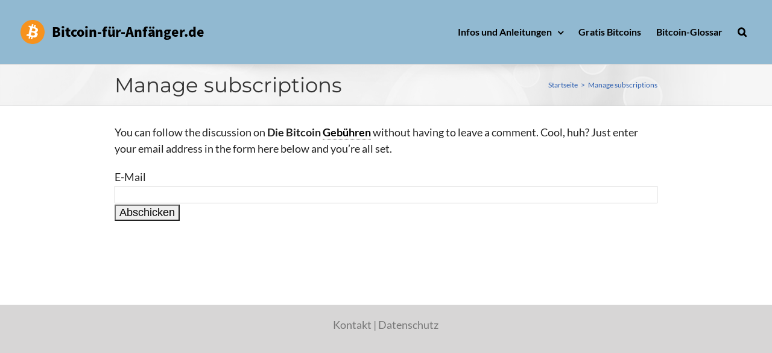

--- FILE ---
content_type: text/html; charset=UTF-8
request_url: https://xn--bitcoin-fr-anfnger-ytb88b.de/comment-subscriptions/?srp=157&srk=8c953a99940e265957ba5d4e713ff58b&sra=s&srsrc=f
body_size: 9400
content:
<!DOCTYPE html>
<html class="avada-html-layout-wide avada-html-header-position-top" lang="de" prefix="og: http://ogp.me/ns# fb: http://ogp.me/ns/fb#">
<head>
	<meta http-equiv="X-UA-Compatible" content="IE=edge" />
	<meta http-equiv="Content-Type" content="text/html; charset=utf-8"/>
	<meta name="viewport" content="width=device-width, initial-scale=1" />
	<title>Manage subscriptions &#8211; Bitcoin-für-Anfänger.de</title>
<link rel='dns-prefetch' href='//cdnjs.cloudflare.com' />
<link rel='dns-prefetch' href='//s.w.org' />
<link rel="alternate" type="application/rss+xml" title="Bitcoin-für-Anfänger.de &raquo; Feed" href="https://xn--bitcoin-fr-anfnger-ytb88b.de/feed/" />
<link rel="alternate" type="application/rss+xml" title="Bitcoin-für-Anfänger.de &raquo; Kommentar-Feed" href="https://xn--bitcoin-fr-anfnger-ytb88b.de/comments/feed/" />
		
		
		
		
				
		<meta property="og:title" content="Manage subscriptions"/>
		<meta property="og:type" content="article"/>
		<meta property="og:url" content="https://xn--bitcoin-fr-anfnger-ytb88b.de/https://xn--bitcoin-fr-anfnger-ytb88b.de/?page_id=-999/"/>
		<meta property="og:site_name" content="Bitcoin-für-Anfänger.de"/>
		<meta property="og:description" content="You can follow the discussion on Die Bitcoin Gebühren without having to leave a comment. Cool, huh? Just enter your email address in the form here below and you&#039;re all set."/>

									<meta property="og:image" content="http://xn--bitcoin-fr-anfnger-ytb88b.de/wp-content/uploads/2019/01/bfa-logo-3-with-opt-letter-spacing.png"/>
									<script type="text/javascript">
			window._wpemojiSettings = {"baseUrl":"https:\/\/s.w.org\/images\/core\/emoji\/12.0.0-1\/72x72\/","ext":".png","svgUrl":"https:\/\/s.w.org\/images\/core\/emoji\/12.0.0-1\/svg\/","svgExt":".svg","source":{"concatemoji":"https:\/\/xn--bitcoin-fr-anfnger-ytb88b.de\/wp-includes\/js\/wp-emoji-release.min.js?ver=5.2.23"}};
			!function(e,a,t){var n,r,o,i=a.createElement("canvas"),p=i.getContext&&i.getContext("2d");function s(e,t){var a=String.fromCharCode;p.clearRect(0,0,i.width,i.height),p.fillText(a.apply(this,e),0,0);e=i.toDataURL();return p.clearRect(0,0,i.width,i.height),p.fillText(a.apply(this,t),0,0),e===i.toDataURL()}function c(e){var t=a.createElement("script");t.src=e,t.defer=t.type="text/javascript",a.getElementsByTagName("head")[0].appendChild(t)}for(o=Array("flag","emoji"),t.supports={everything:!0,everythingExceptFlag:!0},r=0;r<o.length;r++)t.supports[o[r]]=function(e){if(!p||!p.fillText)return!1;switch(p.textBaseline="top",p.font="600 32px Arial",e){case"flag":return s([55356,56826,55356,56819],[55356,56826,8203,55356,56819])?!1:!s([55356,57332,56128,56423,56128,56418,56128,56421,56128,56430,56128,56423,56128,56447],[55356,57332,8203,56128,56423,8203,56128,56418,8203,56128,56421,8203,56128,56430,8203,56128,56423,8203,56128,56447]);case"emoji":return!s([55357,56424,55356,57342,8205,55358,56605,8205,55357,56424,55356,57340],[55357,56424,55356,57342,8203,55358,56605,8203,55357,56424,55356,57340])}return!1}(o[r]),t.supports.everything=t.supports.everything&&t.supports[o[r]],"flag"!==o[r]&&(t.supports.everythingExceptFlag=t.supports.everythingExceptFlag&&t.supports[o[r]]);t.supports.everythingExceptFlag=t.supports.everythingExceptFlag&&!t.supports.flag,t.DOMReady=!1,t.readyCallback=function(){t.DOMReady=!0},t.supports.everything||(n=function(){t.readyCallback()},a.addEventListener?(a.addEventListener("DOMContentLoaded",n,!1),e.addEventListener("load",n,!1)):(e.attachEvent("onload",n),a.attachEvent("onreadystatechange",function(){"complete"===a.readyState&&t.readyCallback()})),(n=t.source||{}).concatemoji?c(n.concatemoji):n.wpemoji&&n.twemoji&&(c(n.twemoji),c(n.wpemoji)))}(window,document,window._wpemojiSettings);
		</script>
		<style type="text/css">
img.wp-smiley,
img.emoji {
	display: inline !important;
	border: none !important;
	box-shadow: none !important;
	height: 1em !important;
	width: 1em !important;
	margin: 0 .07em !important;
	vertical-align: -0.1em !important;
	background: none !important;
	padding: 0 !important;
}
</style>
	<link rel='stylesheet' id='stcr-font-awesome-css'  href='https://xn--bitcoin-fr-anfnger-ytb88b.de/wp-content/plugins/subscribe-to-comments-reloaded/includes/css/font-awesome.min.css?ver=5.2.23' type='text/css' media='all' />
<link rel='stylesheet' id='stcr-style-css'  href='https://xn--bitcoin-fr-anfnger-ytb88b.de/wp-content/plugins/subscribe-to-comments-reloaded/includes/css/stcr-style.css?ver=5.2.23' type='text/css' media='all' />
<link rel='stylesheet' id='wpfront-scroll-top-css'  href='https://xn--bitcoin-fr-anfnger-ytb88b.de/wp-content/plugins/wpfront-scroll-top/css/wpfront-scroll-top.min.css?ver=2.0.7.08086' type='text/css' media='all' />
<link rel='stylesheet' id='avada-stylesheet-css'  href='https://xn--bitcoin-fr-anfnger-ytb88b.de/wp-content/themes/Avada/assets/css/style.min.css?ver=6.0.3' type='text/css' media='all' />
<!--[if IE]>
<link rel='stylesheet' id='avada-IE-css'  href='https://xn--bitcoin-fr-anfnger-ytb88b.de/wp-content/themes/Avada/assets/css/ie.min.css?ver=6.0.3' type='text/css' media='all' />
<style id='avada-IE-inline-css' type='text/css'>
.avada-select-parent .select-arrow{background-color:#ffffff}
.select-arrow{background-color:#ffffff}
</style>
<![endif]-->
<link rel='stylesheet' id='fusion-dynamic-css-css'  href='https://xn--bitcoin-fr-anfnger-ytb88b.de/wp-content/uploads/fusion-styles/a927bde6e318301e391a81301edac462.min.css?ver=2.0.3' type='text/css' media='all' />
<link rel='stylesheet' id='lightboxStyle-css'  href='https://xn--bitcoin-fr-anfnger-ytb88b.de/wp-content/plugins/lightbox-plus/css/fancypants/colorbox.min.css?ver=2.7.2' type='text/css' media='screen' />
<script type='text/javascript' src='https://xn--bitcoin-fr-anfnger-ytb88b.de/wp-includes/js/jquery/jquery.js?ver=1.12.4-wp'></script>
<script type='text/javascript' src='https://xn--bitcoin-fr-anfnger-ytb88b.de/wp-includes/js/jquery/jquery-migrate.min.js?ver=1.4.1'></script>
<script type='text/javascript' src='//cdnjs.cloudflare.com/ajax/libs/jquery-easing/1.4.1/jquery.easing.min.js?ver=5.2.23'></script>
<link rel='https://api.w.org/' href='https://xn--bitcoin-fr-anfnger-ytb88b.de/wp-json/' />
<link rel="EditURI" type="application/rsd+xml" title="RSD" href="https://xn--bitcoin-fr-anfnger-ytb88b.de/xmlrpc.php?rsd" />
<link rel="wlwmanifest" type="application/wlwmanifest+xml" href="https://xn--bitcoin-fr-anfnger-ytb88b.de/wp-includes/wlwmanifest.xml" /> 
<meta name="generator" content="WordPress 5.2.23" />
<link rel="canonical" href="https://xn--bitcoin-fr-anfnger-ytb88b.de/https://xn--bitcoin-fr-anfnger-ytb88b.de/?page_id=-999/" />
<link rel='shortlink' href='https://xn--bitcoin-fr-anfnger-ytb88b.de/?p=-999' />
<link rel="alternate" type="application/json+oembed" href="https://xn--bitcoin-fr-anfnger-ytb88b.de/wp-json/oembed/1.0/embed?url=https%3A%2F%2Fxn--bitcoin-fr-anfnger-ytb88b.de%2Fhttps%3A%2F%2Fxn--bitcoin-fr-anfnger-ytb88b.de%2F%3Fpage_id%3D-999%2F" />
<link rel="alternate" type="text/xml+oembed" href="https://xn--bitcoin-fr-anfnger-ytb88b.de/wp-json/oembed/1.0/embed?url=https%3A%2F%2Fxn--bitcoin-fr-anfnger-ytb88b.de%2Fhttps%3A%2F%2Fxn--bitcoin-fr-anfnger-ytb88b.de%2F%3Fpage_id%3D-999%2F&#038;format=xml" />
<style type="text/css" id="css-fb-visibility">@media screen and (max-width: 640px){body:not(.fusion-builder-ui-wireframe) .fusion-no-small-visibility{display:none !important;}}@media screen and (min-width: 641px) and (max-width: 1024px){body:not(.fusion-builder-ui-wireframe) .fusion-no-medium-visibility{display:none !important;}}@media screen and (min-width: 1025px){body:not(.fusion-builder-ui-wireframe) .fusion-no-large-visibility{display:none !important;}}</style><!-- Piwik -->
<script type="text/javascript">
  var _paq = _paq || [];
  _paq.push(["setDomains", ["*.xn--bitcoin-fr-anfnger-ytb88b.de","*.xn--bitcoin-fr-anfnger-ytb88b.de"]]);
  _paq.push(['trackPageView']);
  _paq.push(['enableLinkTracking']);
  (function() {
    var u="//stat.awedo.de/";
    _paq.push(['setTrackerUrl', u+'piwik.php']);
    _paq.push(['setSiteId', '6']);
   _paq.push(['enableHeartBeatTimer', 10]);
    var d=document, g=d.createElement('script'), s=d.getElementsByTagName('script')[0];
    g.type='text/javascript'; g.async=true; g.defer=true; g.src=u+'piwik.js'; s.parentNode.insertBefore(g,s);
  })();
</script>
<meta name='robots' content='noindex,nofollow'>		<script type="text/javascript">
			var doc = document.documentElement;
			doc.setAttribute( 'data-useragent', navigator.userAgent );
		</script>
		
	</head>

<body class="page-template-default page page-id--999 fusion-image-hovers fusion-pagination-sizing fusion-button_size-large fusion-button_type-flat fusion-button_span-no fusion-button_shape-round avada-image-rollover-circle-yes avada-image-rollover-yes avada-image-rollover-direction-left fusion-body ltr fusion-sticky-header no-tablet-sticky-header no-mobile-sticky-header no-mobile-slidingbar no-desktop-totop no-mobile-totop avada-has-rev-slider-styles fusion-disable-outline fusion-sub-menu-fade mobile-logo-pos-left layout-wide-mode avada-has-boxed-modal-shadow-medium layout-scroll-offset-full avada-has-zero-margin-offset-top fusion-top-header menu-text-align-center mobile-menu-design-modern fusion-show-pagination-text fusion-header-layout-v1 avada-responsive avada-footer-fx-none avada-menu-highlight-style-background fusion-search-form-classic fusion-avatar-square avada-sticky-shrinkage avada-dropdown-styles avada-blog-layout-large avada-blog-archive-layout-large avada-header-shadow-no avada-menu-icon-position-left avada-has-megamenu-shadow avada-has-mainmenu-dropdown-divider avada-has-header-100-width avada-has-mobile-menu-search avada-has-main-nav-search-icon avada-has-100-footer avada-has-breadcrumb-mobile-hidden avada-has-titlebar-bar_and_content avada-has-pagination-padding avada-flyout-menu-direction-fade">
		<a class="skip-link screen-reader-text" href="#content">Skip to content</a>

	<div id="boxed-wrapper">
		<div class="fusion-sides-frame"></div>
		<div id="wrapper" class="fusion-wrapper">
			<div id="home" style="position:relative;top:-1px;"></div>
			
			<header class="fusion-header-wrapper">
				<div class="fusion-header-v1 fusion-logo-alignment fusion-logo-left fusion-sticky-menu- fusion-sticky-logo- fusion-mobile-logo-  fusion-mobile-menu-design-modern">
					<div class="fusion-header-sticky-height"></div>
<div class="fusion-header">
	<div class="fusion-row">
					<div class="fusion-logo" data-margin-top="31px" data-margin-bottom="31px" data-margin-left="0px" data-margin-right="0px">
			<a class="fusion-logo-link"  href="https://xn--bitcoin-fr-anfnger-ytb88b.de/" >

						<!-- standard logo -->
			<img src="https://xn--bitcoin-fr-anfnger-ytb88b.de/wp-content/uploads/2019/01/bfa-logo-3-with-opt-letter-spacing.png" srcset="https://xn--bitcoin-fr-anfnger-ytb88b.de/wp-content/uploads/2019/01/bfa-logo-3-with-opt-letter-spacing.png 1x" width="314" height="44" alt="Bitcoin-für-Anfänger.de Logo" data-retina_logo_url="" class="fusion-standard-logo" />

			
					</a>
		</div>		<nav class="fusion-main-menu" aria-label="Hauptmenü"><ul id="menu-hauptmenue" class="fusion-menu"><li  id="menu-item-1910"  class="menu-item menu-item-type-post_type menu-item-object-page menu-item-has-children menu-item-1910 fusion-dropdown-menu"  data-item-id="1910"><a  href="https://xn--bitcoin-fr-anfnger-ytb88b.de/infos-und-anleitungen/" class="fusion-background-highlight"><span class="menu-text">Infos und Anleitungen</span> <span class="fusion-caret"><i class="fusion-dropdown-indicator"></i></span></a><ul role="menu" class="sub-menu"><li  id="menu-item-1911"  class="menu-item menu-item-type-post_type menu-item-object-page menu-item-has-children menu-item-1911 fusion-dropdown-submenu" ><a  href="https://xn--bitcoin-fr-anfnger-ytb88b.de/infos-und-anleitungen/die-bitcoin-grundlagen/" class="fusion-background-highlight"><span>Die Bitcoin-Grundlagen</span> <span class="fusion-caret"><i class="fusion-dropdown-indicator"></i></span></a><ul role="menu" class="sub-menu"><li  id="menu-item-1996"  class="menu-item menu-item-type-post_type menu-item-object-page menu-item-1996" ><a  href="https://xn--bitcoin-fr-anfnger-ytb88b.de/infos-und-anleitungen/die-bitcoin-grundlagen/einfuehrung-in-bitcoin/" class="fusion-background-highlight"><span>Einführung in Bitcoin</span></a></li><li  id="menu-item-1997"  class="menu-item menu-item-type-post_type menu-item-object-page menu-item-1997" ><a  href="https://xn--bitcoin-fr-anfnger-ytb88b.de/infos-und-anleitungen/die-bitcoin-grundlagen/die-grundbausteine/" class="fusion-background-highlight"><span>Die Grundbausteine</span></a></li><li  id="menu-item-1998"  class="menu-item menu-item-type-post_type menu-item-object-page menu-item-1998" ><a  href="https://xn--bitcoin-fr-anfnger-ytb88b.de/infos-und-anleitungen/die-bitcoin-grundlagen/transaktionen/" class="fusion-background-highlight"><span>Transaktionen</span></a></li><li  id="menu-item-1999"  class="menu-item menu-item-type-post_type menu-item-object-page menu-item-1999" ><a  href="https://xn--bitcoin-fr-anfnger-ytb88b.de/infos-und-anleitungen/die-bitcoin-grundlagen/das-mining/" class="fusion-background-highlight"><span>Das Mining</span></a></li></ul></li><li  id="menu-item-1912"  class="menu-item menu-item-type-post_type menu-item-object-page menu-item-has-children menu-item-1912 fusion-dropdown-submenu" ><a  href="https://xn--bitcoin-fr-anfnger-ytb88b.de/infos-und-anleitungen/bitcoin-im-detail/" class="fusion-background-highlight"><span>Bitcoin im Detail</span> <span class="fusion-caret"><i class="fusion-dropdown-indicator"></i></span></a><ul role="menu" class="sub-menu"><li  id="menu-item-1918"  class="menu-item menu-item-type-post_type menu-item-object-page menu-item-1918" ><a  href="https://xn--bitcoin-fr-anfnger-ytb88b.de/infos-und-anleitungen/bitcoin-im-detail/wallets/" class="fusion-background-highlight"><span>Wallets</span></a></li><li  id="menu-item-1922"  class="menu-item menu-item-type-post_type menu-item-object-page menu-item-1922" ><a  href="https://xn--bitcoin-fr-anfnger-ytb88b.de/infos-und-anleitungen/bitcoin-im-detail/bitcoin-geb%c3%bchren/" class="fusion-background-highlight"><span>Die Bitcoin Gebühren</span></a></li><li  id="menu-item-1920"  class="menu-item menu-item-type-post_type menu-item-object-page menu-item-1920" ><a  href="https://xn--bitcoin-fr-anfnger-ytb88b.de/infos-und-anleitungen/bitcoin-im-detail/der-bitcoin-kurs/" class="fusion-background-highlight"><span>Der Bitcoin-Kurs</span></a></li><li  id="menu-item-1923"  class="menu-item menu-item-type-post_type menu-item-object-page menu-item-1923" ><a  href="https://xn--bitcoin-fr-anfnger-ytb88b.de/infos-und-anleitungen/bitcoin-im-detail/arten-von-verkaufsplattformen/" class="fusion-background-highlight"><span>Arten von Bitcoin VK-Plattformen</span></a></li></ul></li><li  id="menu-item-1913"  class="menu-item menu-item-type-post_type menu-item-object-page menu-item-has-children menu-item-1913 fusion-dropdown-submenu" ><a  href="https://xn--bitcoin-fr-anfnger-ytb88b.de/infos-und-anleitungen/bitcoins-senden-und-empfangen/" class="fusion-background-highlight"><span>Bitcoins senden und empfangen</span> <span class="fusion-caret"><i class="fusion-dropdown-indicator"></i></span></a><ul role="menu" class="sub-menu"><li  id="menu-item-2004"  class="menu-item menu-item-type-post_type menu-item-object-page menu-item-2004" ><a  href="https://xn--bitcoin-fr-anfnger-ytb88b.de/infos-und-anleitungen/bitcoins-senden-und-empfangen/bitcoins-empfangen/" class="fusion-background-highlight"><span>Bitcoins empfangen</span></a></li><li  id="menu-item-2005"  class="menu-item menu-item-type-post_type menu-item-object-page menu-item-2005" ><a  href="https://xn--bitcoin-fr-anfnger-ytb88b.de/infos-und-anleitungen/bitcoins-senden-und-empfangen/bitcoins-senden/" class="fusion-background-highlight"><span>Bitcoins senden</span></a></li></ul></li><li  id="menu-item-1914"  class="menu-item menu-item-type-post_type menu-item-object-page menu-item-has-children menu-item-1914 fusion-dropdown-submenu" ><a  href="https://xn--bitcoin-fr-anfnger-ytb88b.de/infos-und-anleitungen/geld-verdienen-mit-bitcoin/" class="fusion-background-highlight"><span>Geld verdienen mit Bitcoin</span> <span class="fusion-caret"><i class="fusion-dropdown-indicator"></i></span></a><ul role="menu" class="sub-menu"><li  id="menu-item-1933"  class="menu-item menu-item-type-post_type menu-item-object-page menu-item-1933" ><a  href="https://xn--bitcoin-fr-anfnger-ytb88b.de/infos-und-anleitungen/geld-verdienen-mit-bitcoin/in-bitcoin-investieren/" class="fusion-background-highlight"><span>Anfängerfehler beim Investieren vermeiden</span></a></li><li  id="menu-item-1934"  class="menu-item menu-item-type-post_type menu-item-object-page menu-item-1934" ><a  href="https://xn--bitcoin-fr-anfnger-ytb88b.de/infos-und-anleitungen/geld-verdienen-mit-bitcoin/traden-mit-bitcoin/" class="fusion-background-highlight"><span>Traden mit Bitcoin</span></a></li></ul></li><li  id="menu-item-1915"  class="menu-item menu-item-type-post_type menu-item-object-page menu-item-has-children menu-item-1915 fusion-dropdown-submenu" ><a  href="https://xn--bitcoin-fr-anfnger-ytb88b.de/infos-und-anleitungen/anbieter-und-services/" class="fusion-background-highlight"><span>Anbieter / Services</span> <span class="fusion-caret"><i class="fusion-dropdown-indicator"></i></span></a><ul role="menu" class="sub-menu"><li  id="menu-item-2054"  class="menu-item menu-item-type-post_type menu-item-object-page menu-item-2054" ><a  href="https://xn--bitcoin-fr-anfnger-ytb88b.de/infos-und-anleitungen/anbieter-und-services/bitcoins-kaufen/" class="fusion-background-highlight"><span>Bitcoins kaufen</span></a></li></ul></li></ul></li><li  id="menu-item-1916"  class="menu-item menu-item-type-post_type menu-item-object-page menu-item-1916"  data-item-id="1916"><a  href="https://xn--bitcoin-fr-anfnger-ytb88b.de/gratis-bitcoins/" class="fusion-background-highlight"><span class="menu-text">Gratis Bitcoins</span></a></li><li  id="menu-item-1917"  class="menu-item menu-item-type-post_type menu-item-object-page menu-item-1917"  data-item-id="1917"><a  href="https://xn--bitcoin-fr-anfnger-ytb88b.de/bitcoin-glossar/" class="fusion-background-highlight"><span class="menu-text">Bitcoin-Glossar</span></a></li><li class="fusion-custom-menu-item fusion-main-menu-search"><a class="fusion-main-menu-icon" href="#" aria-label="Suche" data-title="Suche" title="Suche"></a><div class="fusion-custom-menu-item-contents"><form role="search" class="searchform fusion-search-form fusion-live-search" method="get" action="https://xn--bitcoin-fr-anfnger-ytb88b.de/">
	<div class="fusion-search-form-content">
		<div class="fusion-search-field search-field">
			<label><span class="screen-reader-text">Suche nach:</span>
									<input type="search" value="" name="s" class="s" placeholder="Suchen ..." required aria-required="true" aria-label="Suchen ..."/>
							</label>
		</div>
		<div class="fusion-search-button search-button">
			<input type="submit" class="fusion-search-submit searchsubmit" value="&#xf002;" />
					</div>
	</div>
	</form>
</div></li></ul></nav>	<div class="fusion-mobile-menu-icons">
							<a href="#" class="fusion-icon fusion-icon-bars" aria-label="Toggle mobile menu" aria-expanded="false"></a>
		
					<a href="#" class="fusion-icon fusion-icon-search" aria-label="Toggle mobile search"></a>
		
		
			</div>

<nav class="fusion-mobile-nav-holder fusion-mobile-menu-text-align-left" aria-label="Main Menu Mobile"></nav>

		
<div class="fusion-clearfix"></div>
<div class="fusion-mobile-menu-search">
	<form role="search" class="searchform fusion-search-form fusion-live-search" method="get" action="https://xn--bitcoin-fr-anfnger-ytb88b.de/">
	<div class="fusion-search-form-content">
		<div class="fusion-search-field search-field">
			<label><span class="screen-reader-text">Suche nach:</span>
									<input type="search" value="" name="s" class="s" placeholder="Suchen ..." required aria-required="true" aria-label="Suchen ..."/>
							</label>
		</div>
		<div class="fusion-search-button search-button">
			<input type="submit" class="fusion-search-submit searchsubmit" value="&#xf002;" />
					</div>
	</div>
	</form>
</div>
			</div>
</div>
				</div>
				<div class="fusion-clearfix"></div>
			</header>
						
			
		<div id="sliders-container">
					</div>
				
			
			<div class="avada-page-titlebar-wrapper">
				<div class="fusion-page-title-bar fusion-page-title-bar-none fusion-page-title-bar-left">
	<div class="fusion-page-title-row">
		<div class="fusion-page-title-wrapper">
			<div class="fusion-page-title-captions">

																			<h1 class="entry-title">Manage subscriptions</h1>

									
				
			</div>

												<div class="fusion-page-title-secondary">
						<div class="fusion-breadcrumbs"><span itemscope itemtype="http://data-vocabulary.org/Breadcrumb"><a itemprop="url" href="https://xn--bitcoin-fr-anfnger-ytb88b.de"><span itemprop="title">Startseite</span></a></span><span class="fusion-breadcrumb-sep">></span><span class="breadcrumb-leaf">Manage subscriptions</span></div>					</div>
							
		</div>
	</div>
</div>
			</div>

						<main id="main" class="clearfix ">
				<div class="fusion-row" style="">
<section id="content" style="width: 100%;">
					<div id="post--999" class="post--999 page type-page status-publish hentry">
			<span class="entry-title rich-snippet-hidden">Manage subscriptions</span><span class="vcard rich-snippet-hidden"><span class="fn"><a href="https://xn--bitcoin-fr-anfnger-ytb88b.de/author/229fbd35723d8d35/" title="Beiträge von Thomas" rel="author">Thomas</a></span></span><span class="updated rich-snippet-hidden">2026-01-04T05:52:10+01:00</span>
			
			<div class="post-content">
				<p>You can follow the discussion on <strong>Die Bitcoin <a aria-describedby="tt" href="https://xn--bitcoin-fr-anfnger-ytb88b.de/bitcoin-glossar/gebuehren/" class="glossaryLink " data-cmtooltip="66c1374937f02f21814783f821cc254f" >Geb&uuml;hren</a></strong> without having to leave a comment. Cool, huh? Just enter your email address in the form here below and you&rsquo;re all set.</p>        <form action="/comment-subscriptions/?srp=157&#038;srk=8c953a99940e265957ba5d4e713ff58b&#038;sra=s&#038;srsrc=f" method="post" name="sub-form">
        <fieldset style="border:0">
            <div>
                                    <p>
                        <label for="sre">E-Mail</label>
                        <input id="sre" type="text" class="subscribe-form-field" name="sre" value="" size="22" required>
                        <input name="submit" type="submit" class="subscribe-form-button" value="Abschicken">
                    </p>
                                        <p class="notice-email-error" style="color: #f55252;font-weight:bold; display: none;"></p>
                            </div>
        </fieldset>
    </form>
    							</div>
																						


																		</div>
	</section>
						
					</div>  <!-- fusion-row -->
				</main>  <!-- #main -->
				
				
													
					<div class="fusion-footer">
							
	<footer class="fusion-footer-widget-area fusion-widget-area fusion-footer-widget-area-center">
		<div class="fusion-row">
			<div class="fusion-columns fusion-columns-3 fusion-widget-area">
				
																									<div class="fusion-column col-lg-4 col-md-4 col-sm-4">
													</div>
																										<div class="fusion-column col-lg-4 col-md-4 col-sm-4">
							<style type="text/css" data-id="custom_html-2">@media (max-width: 800px){#custom_html-2{text-align:center !important;}}</style><section id="custom_html-2" class="widget_text fusion-widget-mobile-align-center fusion-widget-align-center fusion-footer-widget-column widget widget_custom_html" style="text-align: center;"><div class="textwidget custom-html-widget"><a href="/impressum">Kontakt</a><span style="color: #777"> | </span><a href="/datenschutzerklaerung/">Datenschutz&#13;
</a>
</div><div style="clear:both;"></div></section>																					</div>
																										<div class="fusion-column fusion-column-last col-lg-4 col-md-4 col-sm-4">
													</div>
																																				
				<div class="fusion-clearfix"></div>
			</div> <!-- fusion-columns -->
		</div> <!-- fusion-row -->
	</footer> <!-- fusion-footer-widget-area -->

					</div> <!-- fusion-footer -->

					<div class="fusion-sliding-bar-wrapper">
											</div>
							</div> <!-- wrapper -->
		</div> <!-- #boxed-wrapper -->
		<div class="fusion-top-frame"></div>
		<div class="fusion-bottom-frame"></div>
		<div class="fusion-boxed-shadow"></div>
		<a class="fusion-one-page-text-link fusion-page-load-link"></a>

		<div class="avada-footer-scripts">
			            <style type="text/css">
                @media screen and (max-device-width: 640px) {
                    #wpfront-scroll-top-container {
                        visibility: hidden;
                    }
                }
            </style>
                    <div id="wpfront-scroll-top-container">
            <img src="https://xn--bitcoin-fr-anfnger-ytb88b.de/wp-content/plugins/wpfront-scroll-top/images/icons/1.png" alt="Nach oben scrollen" />        </div>
                <script type="text/javascript">
            function wpfront_scroll_top_init() {
                if (typeof wpfront_scroll_top === "function" && typeof jQuery !== "undefined") {
                    wpfront_scroll_top({"scroll_offset":500,"button_width":0,"button_height":0,"button_opacity":0.8,"button_fade_duration":200,"scroll_duration":400,"location":1,"marginX":20,"marginY":20,"hide_iframe":false,"auto_hide":true,"auto_hide_after":2,"button_action":"top","button_action_element_selector":"","button_action_container_selector":"html, body","button_action_element_offset":0});
                } else {
                    setTimeout(wpfront_scroll_top_init, 100);
                }
            }
            wpfront_scroll_top_init();
        </script>
        <p><img src="//stat.awedo.de/piwik.php?idsite=6" style="border:0;" alt="" /></p>
<!-- Lightbox Plus Colorbox v2.7.2/1.5.9 - 2013.01.24 - Message: 0-->
<script type="text/javascript">
jQuery(document).ready(function($){
  $("a[rel*=lightbox]").colorbox({initialWidth:"30%",initialHeight:"30%",maxWidth:"90%",maxHeight:"90%",opacity:0.8});
});
</script>
<link rel='stylesheet' id='cmtooltip-css'  href='https://xn--bitcoin-fr-anfnger-ytb88b.de/wp-content/plugins/TooltipPro/assets/css/tooltip.min.css?ver=5.2.23' type='text/css' media='all' />
<style id='cmtooltip-inline-css' type='text/css'>
#tt {}

        
        
        #tt #ttcont div.glossaryItemBody {
        padding: 0 !important;
                    font-size: 13px !important;
                }

        .mobile-link a.glossaryLink {
        color: #fff !important;
        }
        .mobile-link:before{content: "Term link:  "}

        
        
        .tiles ul.glossaryList a { min-width: 85px; width:85px;  }
        .tiles ul.glossaryList span { min-width:85px; width:85px;  }
        .cm-glossary.tiles.big ul.glossaryList a { min-width:179px; width:179px }
        .cm-glossary.tiles.big ul.glossaryList span { min-width:179px; width:179px; }

        span.glossaryLink, a.glossaryLink {
        border-bottom: dotted 1px #000000 !important;
        color: #000000 !important;
        }
        span.glossaryLink:hover, a.glossaryLink:hover {
        border-bottom: solid 1px #333333 !important;
        color:#333333 !important;
        }

                    #tt #tt-btn-close{ color: #222 !important}
        
                    #tt #tt-btn-close{
            direction: rtl;
            font-size: 20px !important
            }
        
        
        
        
        
        
                    #ttcont {
            box-shadow: #666666 0px 0px 20px;
            }
</style>
<link rel='stylesheet' id='dashicons-css'  href='https://xn--bitcoin-fr-anfnger-ytb88b.de/wp-includes/css/dashicons.min.css?ver=5.2.23' type='text/css' media='all' />
<script type='text/javascript' src='https://xn--bitcoin-fr-anfnger-ytb88b.de/wp-content/plugins/wpfront-scroll-top/js/wpfront-scroll-top.min.js?ver=2.0.7.08086'></script>
<script type='text/javascript' src='https://xn--bitcoin-fr-anfnger-ytb88b.de/wp-content/uploads/fusion-scripts/7d4892de14705eb1133356655560f2c0.min.js?ver=2.0.3'></script>
<script type='text/javascript' src='https://xn--bitcoin-fr-anfnger-ytb88b.de/wp-content/plugins/lightbox-plus/js/jquery.colorbox.1.5.9-min.js?ver=1.5.9'></script>
<script type='text/javascript' src='https://xn--bitcoin-fr-anfnger-ytb88b.de/wp-content/plugins/lightbox-plus/css/fancypants/helper.min.js?ver=2.7.2'></script>
<script type='text/javascript' src='https://xn--bitcoin-fr-anfnger-ytb88b.de/wp-includes/js/wp-embed.min.js?ver=5.2.23'></script>
<script type='text/javascript' src='https://xn--bitcoin-fr-anfnger-ytb88b.de/wp-content/plugins/TooltipPro/assets/js/modernizr.min.js?ver=5.2.23'></script>
<script type='text/javascript'>
var mejsL10n = {"language":"de","strings":{"mejs.install-flash":"Du verwendest einen Browser, der nicht den Flash-Player aktiviert oder installiert hat. Bitte aktiviere dein Flash-Player-Plugin oder lade die neueste Version von https:\/\/get.adobe.com\/flashplayer\/ herunter","mejs.fullscreen-off":"Vollbild beenden","mejs.fullscreen-on":"Vollbild einschalten","mejs.download-video":"Video herunterladen","mejs.fullscreen":"Vollbild","mejs.time-jump-forward":["1 Sekunde vorw\u00e4rts springen","%1 Sekunden vorspringen"],"mejs.loop":"Schleife umschalten","mejs.play":"Wiedergeben","mejs.pause":"Pausieren","mejs.close":"Schlie\u00dfen","mejs.time-slider":"Zeit-Schieberegler","mejs.time-help-text":"Benutze die Pfeiltasten Links\/Rechts, um 1\u00a0Sekunde vor- oder zur\u00fcckzuspringen. Mit den Pfeiltasten Hoch\/Runter kannst du um 10\u00a0Sekunden vor- oder zur\u00fcckspringen.","mejs.time-skip-back":["Eine Sekunde zur\u00fcckspringen","%1 Sekunde(n) zur\u00fcck springen"],"mejs.captions-subtitles":"Untertitel","mejs.captions-chapters":"Kapitel","mejs.none":"Keine","mejs.mute-toggle":"Stumm schalten","mejs.volume-help-text":"Pfeiltasten Hoch\/Runter benutzen, um die Lautst\u00e4rke zu regeln.","mejs.unmute":"Lautschalten","mejs.mute":"Stummschalten","mejs.volume-slider":"Lautst\u00e4rkeregler","mejs.video-player":"Video-Player","mejs.audio-player":"Audio-Player","mejs.ad-skip":"Werbung \u00fcberspringen","mejs.ad-skip-info":["In einer Sekunde \u00fcberspringen","In %1 Sekunden \u00fcberspringen"],"mejs.source-chooser":"Quellen-Auswahl","mejs.stop":"Stopp","mejs.speed-rate":"\u00dcbertragungsrate","mejs.live-broadcast":"Live-\u00dcbertragung","mejs.afrikaans":"Afrikaans","mejs.albanian":"Albanisch","mejs.arabic":"Arabisch","mejs.belarusian":"Wei\u00dfrussisch","mejs.bulgarian":"Bulgarisch","mejs.catalan":"Katalanisch","mejs.chinese":"Chinesisch","mejs.chinese-simplified":"Chinesisch (vereinfacht)","mejs.chinese-traditional":"Chinesisch (traditionell)","mejs.croatian":"Kroatisch","mejs.czech":"Tschechisch","mejs.danish":"D\u00e4nisch","mejs.dutch":"Niederl\u00e4ndisch","mejs.english":"Englisch","mejs.estonian":"Estnisch","mejs.filipino":"Filipino","mejs.finnish":"Finnisch","mejs.french":"Franz\u00f6sisch","mejs.galician":"Galicisch","mejs.german":"Deutsch","mejs.greek":"Griechisch","mejs.haitian-creole":"Haitianisch-Kreolisch","mejs.hebrew":"Hebr\u00e4isch","mejs.hindi":"Hindi","mejs.hungarian":"Ungarisch","mejs.icelandic":"Isl\u00e4ndisch","mejs.indonesian":"Indonesisch","mejs.irish":"Irisch","mejs.italian":"Italienisch","mejs.japanese":"Japanisch","mejs.korean":"Koreanisch","mejs.latvian":"Lettisch","mejs.lithuanian":"Litauisch","mejs.macedonian":"Mazedonisch","mejs.malay":"Malaiisch","mejs.maltese":"Maltesisch","mejs.norwegian":"Norwegisch","mejs.persian":"Persisch","mejs.polish":"Polnisch","mejs.portuguese":"Portugiesisch","mejs.romanian":"Rum\u00e4nisch","mejs.russian":"Russisch","mejs.serbian":"Serbisch","mejs.slovak":"Slowakisch","mejs.slovenian":"Slowenisch","mejs.spanish":"Spanisch","mejs.swahili":"Suaheli","mejs.swedish":"Schwedisch","mejs.tagalog":"Tagalog","mejs.thai":"Thai","mejs.turkish":"T\u00fcrkisch","mejs.ukrainian":"Ukrainisch","mejs.vietnamese":"Vietnamesisch","mejs.welsh":"Walisisch","mejs.yiddish":"Jiddisch"}};
</script>
<script type='text/javascript' src='https://xn--bitcoin-fr-anfnger-ytb88b.de/wp-includes/js/mediaelement/mediaelement-and-player.min.js?ver=4.2.6-78496d1'></script>
<script type='text/javascript' src='https://xn--bitcoin-fr-anfnger-ytb88b.de/wp-includes/js/mediaelement/mediaelement-migrate.min.js?ver=5.2.23'></script>
<script type='text/javascript'>
/* <![CDATA[ */
var _wpmejsSettings = {"pluginPath":"\/wp-includes\/js\/mediaelement\/","classPrefix":"mejs-","stretching":"responsive"};
/* ]]> */
</script>
<script type='text/javascript'>
/* <![CDATA[ */
var cmtt_data = {"cmtooltip":{"placement":"horizontal","clickable":false,"close_on_moveout":true,"only_on_button":false,"touch_anywhere":false,"delay":0,"timer":0,"minw":200,"maxw":400,"top":5,"left":25,"endalpha":95,"borderStyle":"none","borderWidth":"0px","borderColor":"#000000","background":"#666666","foreground":"#ffffff","fontSize":"13px","padding":"2px 12px 3px 7px","borderRadius":"6px","close_button":true,"close_symbol":"dashicons-no"},"ajaxurl":"https:\/\/xn--bitcoin-fr-anfnger-ytb88b.de\/wp-admin\/admin-ajax.php","post_id":"-999","mobile_disable_tooltips":"0","tooltip_on_click":"0","cmtooltip_definitions":{"66c1374937f02f21814783f821cc254f":"Die Geb\u00fchren k\u00f6nnen f\u00fcr jede Transaktion frei gew\u00e4hlt werden und beeinflussen wie schnell die Transaktion (zum ersten mal) eine Best\u00e4tigung erh\u00e4lt.<div class=\"glossaryTooltipMoreLinkWrapper\"><a class=\"glossaryTooltipMoreLink\" href=\"https:\/\/xn--bitcoin-fr-anfnger-ytb88b.de\/bitcoin-glossar\/gebuehren\/\">Begriffsseite<\/a><\/div>"}};
/* ]]> */
</script>
<script type='text/javascript' src='https://xn--bitcoin-fr-anfnger-ytb88b.de/wp-content/plugins/TooltipPro/assets/js/tooltip.min.js?ver=5.2.23'></script>
				<script type="text/javascript">
				jQuery( document ).ready( function() {
					var ajaxurl = 'https://xn--bitcoin-fr-anfnger-ytb88b.de/wp-admin/admin-ajax.php';
					if ( 0 < jQuery( '.fusion-login-nonce' ).length ) {
						jQuery.get( ajaxurl, { 'action': 'fusion_login_nonce' }, function( response ) {
							jQuery( '.fusion-login-nonce' ).html( response );
						});
					}
				});
				</script>
								<script type="text/javascript">
					jQuery.noConflict();
					(
						function ( $ ) {
							$( function () {
								$( "area[href*=\\#],a[href*=\\#]:not([href=\\#]):not([href^='\\#tab']):not([href^='\\#quicktab']):not([href^='\\#pane'])" ).click( function () {
									if ( location.pathname.replace( /^\//, '' ) == this.pathname.replace( /^\//, '' ) && location.hostname == this.hostname ) {
										var target = $( this.hash );
										target = target.length ? target : $( '[name=' + this.hash.slice( 1 ) + ']' );
										if ( target.length ) {
											$( 'html,body' ).animate( {
												scrollTop: target.offset().top - 110											},900 , 'easeInSine' );
											return false;
										}
									}
								} );
							} );
						}
					)( jQuery );
				</script>
			<div id="tt" role="tooltip" class=""></div>		</div>
	</body>
</html>


--- FILE ---
content_type: text/css
request_url: https://xn--bitcoin-fr-anfnger-ytb88b.de/wp-content/plugins/lightbox-plus/css/fancypants/colorbox.min.css?ver=2.7.2
body_size: 1019
content:
#colorbox,#cboxOverlay,#cboxWrapper{position:absolute;top:0;left:0;z-index:9999;overflow:hidden}#cboxWrapper{max-width:none}#cboxOverlay{position:fixed;width:100%;height:100%}#cboxMiddleLeft,#cboxBottomLeft{clear:left}#cboxContent{position:relative}#cboxLoadedContent{overflow:auto;-webkit-overflow-scrolling:touch}#cboxTitle{margin:0}#cboxLoadingOverlay,#cboxLoadingGraphic{position:absolute;top:0;left:0;width:100%;height:100%}#cboxPrevious,#cboxNext,#cboxClose,#cboxSlideshow{cursor:pointer}.cboxPhoto{float:left;margin:auto;border:0;display:block;max-width:none;-ms-interpolation-mode:bicubic}.cboxIframe{width:100%;height:100%;display:block;border:0;padding:0;margin:0}#colorbox,#cboxContent,#cboxLoadedContent{box-sizing:content-box;-moz-box-sizing:content-box;-webkit-box-sizing:content-box}#cboxOverlay{background:#000}#colorbox{background:#f9f9f9 center bottom repeat-x;-webkit-box-shadow:10px 10px 25px rgba(0,0,0,0.5);-moz-box-shadow:10px 10px 25px rgba(0,0,0,0.5);box-shadow:10px 10px 25px rgba(0,0,0,0.5)}#colorbox,#colorbox div{overflow:visible}#cboxTopLeft{width:10px;height:0}#cboxTopCenter{height:10px}#cboxTopRight{width:10px;height:0}#cboxBottomLeft{width:10px;height:10px}#cboxBottomCenter{height:10px}#cboxBottomRight{width:10px;height:10px}#cboxMiddleLeft{width:10px}#cboxMiddleRight{width:10px}#cboxContent{background:#fff;overflow:hidden;font:13px "Helvetica Neue",Helvetica,Arial,sans-serif;margin-bottom:28px}#cboxError{padding:50px;border:1px solid #ccc}#cboxTitle{left:0;height:38px;color:#313131;padding:12px 140px 0 15px;display:table-cell;vertical-align:middle}#cboxCurrent{position:absolute;bottom:-26px;right:80px;color:#313131;border-left:1px solid #313131;padding:0 0 0 15px}#cboxPrevious,#cboxNext,#cboxSlideshow,#cboxClose{border:0;padding:0;margin:0;overflow:visible;width:auto;background:0}#cboxPrevious:active,#cboxNext:active,#cboxSlideshow:active,#cboxClose:active{outline:0}.cboxSlideshow_on #cboxSlideshow{display:none}.cboxSlideshow_off #cboxSlideshow{display:none}#cboxPrevious{position:absolute;bottom:-26px;right:45px;background:url(images/controls.png) 0 -48px no-repeat;width:21px;height:15px;text-indent:-9999px}#cboxPrevious.hover{background-position:0 -111px}#cboxNext{position:absolute;bottom:-26px;right:15px;background:url(images/controls.png) 0 -29px no-repeat;width:21px;height:15px;text-indent:-9999px}#cboxNext.hover{background-position:0 -92px}#cboxLoadingOverlay{background:#e6e6e6}#cboxLoadingGraphic{background:url(images/loading_animation.gif) center center no-repeat}#cboxClose{position:absolute;top:-25px;right:-25px;background:url(images/controls.png) 0 0 no-repeat;width:25px;height:25px;text-indent:-9999px;opacity:0}#cboxClose.hover{background-position:0 -63px}.cboxIE #cboxTopLeft,.cboxIE #cboxTopCenter,.cboxIE #cboxTopRight,.cboxIE #cboxBottomLeft,.cboxIE #cboxBottomCenter,.cboxIE #cboxBottomRight,.cboxIE #cboxMiddleLeft,.cboxIE #cboxMiddleRight{filter:progid:DXImageTransform.Microsoft.gradient(startColorstr=#00FFFFFF,endColorstr=#00FFFFFF)}

--- FILE ---
content_type: application/javascript
request_url: https://xn--bitcoin-fr-anfnger-ytb88b.de/wp-content/plugins/TooltipPro/assets/js/tooltip.min.js?ver=5.2.23
body_size: 2634
content:
var CM_Tooltip={gtooltip:function(b){var a,d,c,f,e,g,m,h;var p=a=null;var l=0;var n=document.all?!0:!1;return m={create:function(k){h=!1;if(null===p){a=document.getElementById("tt");null===a&&(a=document.createElement("div"));jQuery(a).html("");a.setAttribute("id","tt");a.setAttribute("role","tooltip");a.setAttribute("aria-hidden",!0);d=document.createElement("div");d.setAttribute("id","tttop");c=document.createElement("div");c.setAttribute("id","ttcont");c.style.padding=b.padding;c.style.backgroundColor=
b.background;c.style.color=b.foreground;c.style.borderWidth=b.borderWidth;c.style.borderStyle=b.borderStyle;c.style.borderColor=b.borderColor;c.style.borderRadius=b.borderRadius;c.style.fontSize=b.fontSize;f=document.createElement("div");f.setAttribute("id","ttbot");!1!==b.close_button&&(e=document.createElement("span"),e.setAttribute("id","tt-btn-close"),e.setAttribute("class","dashicons "+b.close_symbol),e.setAttribute("aria-label","Close the tooltip"),d.appendChild(e));a.appendChild(d);a.appendChild(c);
a.appendChild(f);document.body.appendChild(a);a.style.opacity=0;a.style.filter="alpha(opacity=0)";if(!1!==b.clickable)jQuery(a).on("mouseover",function(){clearTimeout(CM_Tooltip.timeoutId);h&&(clearTimeout(CM_Tooltip.delayId),a.style.display="none");jQuery(this).is(":animated")&&!h&&jQuery(this).stop().fadeTo(a.timer,b.endalpha/100).show()});if(!1!==b.clickable)jQuery(a).on("mouseleave",function(){clearTimeout(CM_Tooltip.delayId);jQuery(this).is(":animated")||m.hide()});jQuery(a).on("click touchstart",
function(a){1>jQuery(a.target).parents(".cmtt-audio-player").length&&(h="tt-btn-close"===jQuery(a.target).attr("id"),b.only_on_button=b.mobile,(!b.only_on_button||b.only_on_button&&h)&&m.hide())});!1!==b.clickable&&jQuery(document).keyup(function(a){27===a.keyCode&&m.hide()});p=1}},show:function(k,e){this.create(e);clearTimeout(CM_Tooltip.timeoutId);document.onmousemove=this.pos;CM_Tooltip.delayId=setTimeout(function(){e&&jQuery(e).hasClass("transparent")?c.style.backgroundColor="transparent":c.style.backgroundColor=
b.background;c.innerHTML=k;CM_Tooltip.parseAudioPlayer();a.style.display="block";a.style.width="auto";a.style.maxWidth=b.maxw+"px";a.setAttribute("aria-hidden",!1);!e&&n&&(d.style.display="block",f.style.display="block");g=parseInt(a.offsetHeight,10)+b.top;jQuery(a).stop().fadeTo(a.timer,b.endalpha/100)},b.delay)},pos:function(c){var d=!1;g=parseInt(a.offsetHeight,10)+b.top;if("undefined"===typeof c.pageX&&"touchstart"===c.type){var e=c.originalEvent.touches[0].pageY;c=c.originalEvent.touches[0].pageX}else e=
n?event.clientY+document.documentElement.scrollTop:c.pageY,c=n?event.clientX+document.documentElement.scrollLeft:c.pageX;e=28<e-g?e-g/2:28;c=c+b.left-5;var f=jQuery(window).width();a.style.right="none";a.style.left="none";f-c<b.minw?(a.style.width="auto",a.style.left=null,a.style.right="0px",g=parseInt(a.offsetHeight,10)+b.top,d=!0,e-=g/2+10):(a.style.width="auto",a.style.left=c+"px",a.style.right=null);f=jQuery(window).height();c=jQuery(window).scrollTop();f=c+f;var k=e,h=k+g;jQuery("#wpadminbar").length&&
(c+=jQuery("#wpadminbar").height());h>f&&(e-=h-f+1);k<c&&(e=d?e+(g+20):e+(c-k+1));a.style.top=e+"px";b.clickable&&(document.onmousemove=null);CM_Tools.Modernizr.touch&&(document.onmousemove=null)},fade:function(c){var e=l;a.setAttribute("aria-hidden",!0);if(e!==b.endalpha&&1===c||0!==e&&-1===c){var d=b.speed;b.endalpha-e<b.speed&&1===c?d=b.endalpha-e:l<b.speed&&-1===c&&(d=e);l=e+d*c;a.style.opacity=.01*l;a.style.filter="alpha(opacity="+l+")"}else clearInterval(a.timer),-1===c&&(a.style.display="none")},
hide:function(){a.setAttribute("aria-hidden",!0);jQuery(a).stop().fadeOut(a.timer).fadeTo(0,0);jQuery("#tt audio").each(function(){this.pause();this.currentTime=0});jQuery("#tt iframe").remove()}}},glossaryTip:null};
(function(b){b.fn.glossaryTooltip=function(a){var d={top:3,left:23,maxw:400,minw:200,speed:10,timer:500,delay:500,endalpha:95,borderStyle:"none",borderWidth:"0px",borderColor:"#000",borderRadius:"6px",padding:"2px 12px 3px 7px",clickable:!0,close_button:!1,only_on_button:!0,placement:"horizontal"};d=b.extend({},d,a);CM_Tooltip.glossaryTip=CM_Tooltip.gtooltip(d);if(this.length){if("A"===this[0].tagName&&CM_Tools.Modernizr.touch)b(document).on("click","[data-cmtooltip]",function(a){a.preventDefault()});
d.mobile=0;return this.each(function(){var a=b(this).data("cmtooltip");var f="undefined"!==typeof window.cmtt_data.cmtooltip_definitions&&"undefined"!==typeof window.cmtt_data.cmtooltip_definitions[a]?jQuery("<div>"+window.cmtt_data.cmtooltip_definitions[a]+"</div>").html():a;if("A"===this.tagName&&CM_Tools.Modernizr.touch)d.mobile=1,void 0!==window.cmtt_data&&"1"===window.cmtt_data.mobile_support&&(a=b(this).clone(),a.removeAttr("data-cmtooltip"),f+=b('<div class="mobile-link"/>').append(a)[0].outerHTML),
b(this).on("touchstart",function(a){CM_Tooltip.glossaryTip.show(f,this);setTimeout(function(){CM_Tooltip.glossaryTip.pos(a)},d.delay+100);a.preventDefault();return!1}),b(this).on("touchmove",function(a){a.preventDefault();return!1}),b(this).on("touchend",function(a){a.preventDefault();return!1}),b(this).on("click",function(a){CM_Tooltip.glossaryTip.show(f,this);setTimeout(function(){CM_Tooltip.glossaryTip.pos(a)},d.delay+100);return!1});else if(void 0!==window.cmtt_data&&"1"===window.cmtt_data.tooltip_on_click)b(this).on("click",
function(a){CM_Tooltip.glossaryTip.show(f,this);CM_Tooltip.glossaryTip.pos(a);return!1});else b(this).mouseenter(function(a){clearTimeout(CM_Tooltip.timeoutId);CM_Tooltip.glossaryTip.show(f,this);CM_Tooltip.glossaryTip.pos(a)}).mouseleave(function(){clearTimeout(CM_Tooltip.delayId);CM_Tooltip.timeoutId=setTimeout(function(){CM_Tooltip.glossaryTip.hide()},d.timer)})})}};b(document).ready(function(){setTimeout(function(){b(document).trigger("glossaryTooltipReady")},5);b(document).on("glossaryTooltipReady",
function(){void 0===window.cmtt_data||!window.cmtt_data.cmtooltip||CM_Tools.Modernizr.touch&&"1"===window.cmtt_data.mobile_disable_tooltips||(void 0!==window.cmtt_data&&"1"===window.cmtt_data.tooltip_on_click&&(window.cmtt_data.cmtooltip.clickable=!0),b("[data-cmtooltip]").glossaryTooltip(window.cmtt_data.cmtooltip))});if("undefined"!==typeof jQuery.fn.dataTable)jQuery(document).on("draw.dt",function(){jQuery(document).trigger("glossaryTooltipReady")});b(".cmtt-post-tags").on("click","a",function(){var a=
b(this);var d=a.closest(".cmtt-post-tags");var c=d.data("glossary-url");c=b("<form/>",{action:c,method:"post"});c.append(b('<input type="hidden" name="gtags[]" value="'+a.data("tagid")+'" />'));d.append(c);c.submit()});b(".cmtt-taxonomy-single").on("click","a",function(){var a=b(this);var d=a.closest(".cmtt-taxonomy-single");var c=d.data("glossary-url");c=b("<form/>",{action:c,method:"post"});c.append(b('<input type="hidden" name="'+a.data("taxonomy-name")+'" value="'+a.data("tagid")+'" />'));d.append(c);
c.submit()});CM_Tooltip.parseAudioPlayer=function(){};CM_Tooltip.parseAudioPlayer();CM_Tooltip.shareBox=function(){0!==b(".cmtt-social-box").length&&0!==b(".twitter-share-button").length&&("undefined"!==typeof twttr&&"undefined"!==typeof twttr.widgets?twttr.widgets.load():b.getScript("//platform.twitter.com/widgets.js"),"undefined"!==typeof IN?IN.parse():b.getScript("//platform.linkedin.com/in.js"),function(){var a=document.createElement("script");a.type="text/javascript";a.async=!0;a.src="//apis.google.com/js/plusone.js";
var b=document.getElementsByTagName("script")[0];b.parentNode.insertBefore(a,b)}(),function(a,b,c){if("undefined"===typeof window.fbAsyncInit){window.fbAsyncInit=function(){FB.XFBML.parse()};var d=a.getElementsByTagName(b)[0];a.getElementById(c)||(a=a.createElement(b),a.id=c,a.src="//connect.facebook.net/en_US/all.js",d.parentNode.insertBefore(a,d))}}(document,"script","facebook-jssdk"))};CM_Tooltip.shareBox()})})(jQuery);

--- FILE ---
content_type: application/javascript
request_url: https://xn--bitcoin-fr-anfnger-ytb88b.de/wp-content/plugins/lightbox-plus/css/fancypants/helper.min.js?ver=2.7.2
body_size: 146
content:
jQuery(document).ready(function(a){a(document).bind("cbox_open",function(){a("#cboxClose").css("opacity",0)});a(document).bind("cbox_complete",function(){a("#cboxClose").show("fast",0,function(){a(this).css("opacity",1)})})});
